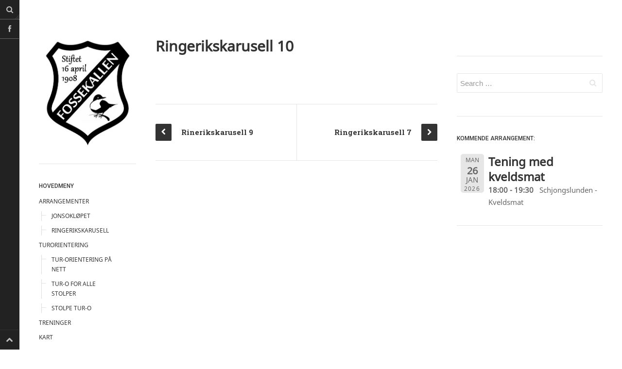

--- FILE ---
content_type: text/html; charset=UTF-8
request_url: https://fossekallenil.no/events/ringerikskarusell-10-2/
body_size: 7323
content:
<!DOCTYPE html>
<html prefix="og: http://ogp.me/ns#" lang="nb-NO">
<head>
<meta charset="UTF-8">
<meta name="viewport" content="width=device-width, initial-scale=1.0, user-scalable=no">
<title>Ringerikskarusell 10 | Fossekallen IL</title>
<link rel="profile" href="http://gmpg.org/xfn/11">
<link rel="pingback" href="https://fossekallenil.no/xmlrpc.php">
<meta name='robots' content='max-image-preview:large' />
<link rel="alternate" type="application/rss+xml" title="Fossekallen IL &raquo; strøm" href="https://fossekallenil.no/feed/" />
<link rel="alternate" type="application/rss+xml" title="Fossekallen IL &raquo; kommentarstrøm" href="https://fossekallenil.no/comments/feed/" />
<script type="text/javascript">
window._wpemojiSettings = {"baseUrl":"https:\/\/s.w.org\/images\/core\/emoji\/14.0.0\/72x72\/","ext":".png","svgUrl":"https:\/\/s.w.org\/images\/core\/emoji\/14.0.0\/svg\/","svgExt":".svg","source":{"concatemoji":"https:\/\/fossekallenil.no\/wp-includes\/js\/wp-emoji-release.min.js?ver=6.2.8"}};
/*! This file is auto-generated */
!function(e,a,t){var n,r,o,i=a.createElement("canvas"),p=i.getContext&&i.getContext("2d");function s(e,t){p.clearRect(0,0,i.width,i.height),p.fillText(e,0,0);e=i.toDataURL();return p.clearRect(0,0,i.width,i.height),p.fillText(t,0,0),e===i.toDataURL()}function c(e){var t=a.createElement("script");t.src=e,t.defer=t.type="text/javascript",a.getElementsByTagName("head")[0].appendChild(t)}for(o=Array("flag","emoji"),t.supports={everything:!0,everythingExceptFlag:!0},r=0;r<o.length;r++)t.supports[o[r]]=function(e){if(p&&p.fillText)switch(p.textBaseline="top",p.font="600 32px Arial",e){case"flag":return s("\ud83c\udff3\ufe0f\u200d\u26a7\ufe0f","\ud83c\udff3\ufe0f\u200b\u26a7\ufe0f")?!1:!s("\ud83c\uddfa\ud83c\uddf3","\ud83c\uddfa\u200b\ud83c\uddf3")&&!s("\ud83c\udff4\udb40\udc67\udb40\udc62\udb40\udc65\udb40\udc6e\udb40\udc67\udb40\udc7f","\ud83c\udff4\u200b\udb40\udc67\u200b\udb40\udc62\u200b\udb40\udc65\u200b\udb40\udc6e\u200b\udb40\udc67\u200b\udb40\udc7f");case"emoji":return!s("\ud83e\udef1\ud83c\udffb\u200d\ud83e\udef2\ud83c\udfff","\ud83e\udef1\ud83c\udffb\u200b\ud83e\udef2\ud83c\udfff")}return!1}(o[r]),t.supports.everything=t.supports.everything&&t.supports[o[r]],"flag"!==o[r]&&(t.supports.everythingExceptFlag=t.supports.everythingExceptFlag&&t.supports[o[r]]);t.supports.everythingExceptFlag=t.supports.everythingExceptFlag&&!t.supports.flag,t.DOMReady=!1,t.readyCallback=function(){t.DOMReady=!0},t.supports.everything||(n=function(){t.readyCallback()},a.addEventListener?(a.addEventListener("DOMContentLoaded",n,!1),e.addEventListener("load",n,!1)):(e.attachEvent("onload",n),a.attachEvent("onreadystatechange",function(){"complete"===a.readyState&&t.readyCallback()})),(e=t.source||{}).concatemoji?c(e.concatemoji):e.wpemoji&&e.twemoji&&(c(e.twemoji),c(e.wpemoji)))}(window,document,window._wpemojiSettings);
</script>
<style type="text/css">
img.wp-smiley,
img.emoji {
	display: inline !important;
	border: none !important;
	box-shadow: none !important;
	height: 1em !important;
	width: 1em !important;
	margin: 0 0.07em !important;
	vertical-align: -0.1em !important;
	background: none !important;
	padding: 0 !important;
}
</style>
	<link rel='stylesheet' id='wp-block-library-css' href='https://fossekallenil.no/wp-includes/css/dist/block-library/style.min.css?ver=6.2.8' type='text/css' media='all' />
<link rel='stylesheet' id='classic-theme-styles-css' href='https://fossekallenil.no/wp-includes/css/classic-themes.min.css?ver=6.2.8' type='text/css' media='all' />
<style id='global-styles-inline-css' type='text/css'>
body{--wp--preset--color--black: #000000;--wp--preset--color--cyan-bluish-gray: #abb8c3;--wp--preset--color--white: #ffffff;--wp--preset--color--pale-pink: #f78da7;--wp--preset--color--vivid-red: #cf2e2e;--wp--preset--color--luminous-vivid-orange: #ff6900;--wp--preset--color--luminous-vivid-amber: #fcb900;--wp--preset--color--light-green-cyan: #7bdcb5;--wp--preset--color--vivid-green-cyan: #00d084;--wp--preset--color--pale-cyan-blue: #8ed1fc;--wp--preset--color--vivid-cyan-blue: #0693e3;--wp--preset--color--vivid-purple: #9b51e0;--wp--preset--gradient--vivid-cyan-blue-to-vivid-purple: linear-gradient(135deg,rgba(6,147,227,1) 0%,rgb(155,81,224) 100%);--wp--preset--gradient--light-green-cyan-to-vivid-green-cyan: linear-gradient(135deg,rgb(122,220,180) 0%,rgb(0,208,130) 100%);--wp--preset--gradient--luminous-vivid-amber-to-luminous-vivid-orange: linear-gradient(135deg,rgba(252,185,0,1) 0%,rgba(255,105,0,1) 100%);--wp--preset--gradient--luminous-vivid-orange-to-vivid-red: linear-gradient(135deg,rgba(255,105,0,1) 0%,rgb(207,46,46) 100%);--wp--preset--gradient--very-light-gray-to-cyan-bluish-gray: linear-gradient(135deg,rgb(238,238,238) 0%,rgb(169,184,195) 100%);--wp--preset--gradient--cool-to-warm-spectrum: linear-gradient(135deg,rgb(74,234,220) 0%,rgb(151,120,209) 20%,rgb(207,42,186) 40%,rgb(238,44,130) 60%,rgb(251,105,98) 80%,rgb(254,248,76) 100%);--wp--preset--gradient--blush-light-purple: linear-gradient(135deg,rgb(255,206,236) 0%,rgb(152,150,240) 100%);--wp--preset--gradient--blush-bordeaux: linear-gradient(135deg,rgb(254,205,165) 0%,rgb(254,45,45) 50%,rgb(107,0,62) 100%);--wp--preset--gradient--luminous-dusk: linear-gradient(135deg,rgb(255,203,112) 0%,rgb(199,81,192) 50%,rgb(65,88,208) 100%);--wp--preset--gradient--pale-ocean: linear-gradient(135deg,rgb(255,245,203) 0%,rgb(182,227,212) 50%,rgb(51,167,181) 100%);--wp--preset--gradient--electric-grass: linear-gradient(135deg,rgb(202,248,128) 0%,rgb(113,206,126) 100%);--wp--preset--gradient--midnight: linear-gradient(135deg,rgb(2,3,129) 0%,rgb(40,116,252) 100%);--wp--preset--duotone--dark-grayscale: url('#wp-duotone-dark-grayscale');--wp--preset--duotone--grayscale: url('#wp-duotone-grayscale');--wp--preset--duotone--purple-yellow: url('#wp-duotone-purple-yellow');--wp--preset--duotone--blue-red: url('#wp-duotone-blue-red');--wp--preset--duotone--midnight: url('#wp-duotone-midnight');--wp--preset--duotone--magenta-yellow: url('#wp-duotone-magenta-yellow');--wp--preset--duotone--purple-green: url('#wp-duotone-purple-green');--wp--preset--duotone--blue-orange: url('#wp-duotone-blue-orange');--wp--preset--font-size--small: 13px;--wp--preset--font-size--medium: 20px;--wp--preset--font-size--large: 36px;--wp--preset--font-size--x-large: 42px;--wp--preset--spacing--20: 0.44rem;--wp--preset--spacing--30: 0.67rem;--wp--preset--spacing--40: 1rem;--wp--preset--spacing--50: 1.5rem;--wp--preset--spacing--60: 2.25rem;--wp--preset--spacing--70: 3.38rem;--wp--preset--spacing--80: 5.06rem;--wp--preset--shadow--natural: 6px 6px 9px rgba(0, 0, 0, 0.2);--wp--preset--shadow--deep: 12px 12px 50px rgba(0, 0, 0, 0.4);--wp--preset--shadow--sharp: 6px 6px 0px rgba(0, 0, 0, 0.2);--wp--preset--shadow--outlined: 6px 6px 0px -3px rgba(255, 255, 255, 1), 6px 6px rgba(0, 0, 0, 1);--wp--preset--shadow--crisp: 6px 6px 0px rgba(0, 0, 0, 1);}:where(.is-layout-flex){gap: 0.5em;}body .is-layout-flow > .alignleft{float: left;margin-inline-start: 0;margin-inline-end: 2em;}body .is-layout-flow > .alignright{float: right;margin-inline-start: 2em;margin-inline-end: 0;}body .is-layout-flow > .aligncenter{margin-left: auto !important;margin-right: auto !important;}body .is-layout-constrained > .alignleft{float: left;margin-inline-start: 0;margin-inline-end: 2em;}body .is-layout-constrained > .alignright{float: right;margin-inline-start: 2em;margin-inline-end: 0;}body .is-layout-constrained > .aligncenter{margin-left: auto !important;margin-right: auto !important;}body .is-layout-constrained > :where(:not(.alignleft):not(.alignright):not(.alignfull)){max-width: var(--wp--style--global--content-size);margin-left: auto !important;margin-right: auto !important;}body .is-layout-constrained > .alignwide{max-width: var(--wp--style--global--wide-size);}body .is-layout-flex{display: flex;}body .is-layout-flex{flex-wrap: wrap;align-items: center;}body .is-layout-flex > *{margin: 0;}:where(.wp-block-columns.is-layout-flex){gap: 2em;}.has-black-color{color: var(--wp--preset--color--black) !important;}.has-cyan-bluish-gray-color{color: var(--wp--preset--color--cyan-bluish-gray) !important;}.has-white-color{color: var(--wp--preset--color--white) !important;}.has-pale-pink-color{color: var(--wp--preset--color--pale-pink) !important;}.has-vivid-red-color{color: var(--wp--preset--color--vivid-red) !important;}.has-luminous-vivid-orange-color{color: var(--wp--preset--color--luminous-vivid-orange) !important;}.has-luminous-vivid-amber-color{color: var(--wp--preset--color--luminous-vivid-amber) !important;}.has-light-green-cyan-color{color: var(--wp--preset--color--light-green-cyan) !important;}.has-vivid-green-cyan-color{color: var(--wp--preset--color--vivid-green-cyan) !important;}.has-pale-cyan-blue-color{color: var(--wp--preset--color--pale-cyan-blue) !important;}.has-vivid-cyan-blue-color{color: var(--wp--preset--color--vivid-cyan-blue) !important;}.has-vivid-purple-color{color: var(--wp--preset--color--vivid-purple) !important;}.has-black-background-color{background-color: var(--wp--preset--color--black) !important;}.has-cyan-bluish-gray-background-color{background-color: var(--wp--preset--color--cyan-bluish-gray) !important;}.has-white-background-color{background-color: var(--wp--preset--color--white) !important;}.has-pale-pink-background-color{background-color: var(--wp--preset--color--pale-pink) !important;}.has-vivid-red-background-color{background-color: var(--wp--preset--color--vivid-red) !important;}.has-luminous-vivid-orange-background-color{background-color: var(--wp--preset--color--luminous-vivid-orange) !important;}.has-luminous-vivid-amber-background-color{background-color: var(--wp--preset--color--luminous-vivid-amber) !important;}.has-light-green-cyan-background-color{background-color: var(--wp--preset--color--light-green-cyan) !important;}.has-vivid-green-cyan-background-color{background-color: var(--wp--preset--color--vivid-green-cyan) !important;}.has-pale-cyan-blue-background-color{background-color: var(--wp--preset--color--pale-cyan-blue) !important;}.has-vivid-cyan-blue-background-color{background-color: var(--wp--preset--color--vivid-cyan-blue) !important;}.has-vivid-purple-background-color{background-color: var(--wp--preset--color--vivid-purple) !important;}.has-black-border-color{border-color: var(--wp--preset--color--black) !important;}.has-cyan-bluish-gray-border-color{border-color: var(--wp--preset--color--cyan-bluish-gray) !important;}.has-white-border-color{border-color: var(--wp--preset--color--white) !important;}.has-pale-pink-border-color{border-color: var(--wp--preset--color--pale-pink) !important;}.has-vivid-red-border-color{border-color: var(--wp--preset--color--vivid-red) !important;}.has-luminous-vivid-orange-border-color{border-color: var(--wp--preset--color--luminous-vivid-orange) !important;}.has-luminous-vivid-amber-border-color{border-color: var(--wp--preset--color--luminous-vivid-amber) !important;}.has-light-green-cyan-border-color{border-color: var(--wp--preset--color--light-green-cyan) !important;}.has-vivid-green-cyan-border-color{border-color: var(--wp--preset--color--vivid-green-cyan) !important;}.has-pale-cyan-blue-border-color{border-color: var(--wp--preset--color--pale-cyan-blue) !important;}.has-vivid-cyan-blue-border-color{border-color: var(--wp--preset--color--vivid-cyan-blue) !important;}.has-vivid-purple-border-color{border-color: var(--wp--preset--color--vivid-purple) !important;}.has-vivid-cyan-blue-to-vivid-purple-gradient-background{background: var(--wp--preset--gradient--vivid-cyan-blue-to-vivid-purple) !important;}.has-light-green-cyan-to-vivid-green-cyan-gradient-background{background: var(--wp--preset--gradient--light-green-cyan-to-vivid-green-cyan) !important;}.has-luminous-vivid-amber-to-luminous-vivid-orange-gradient-background{background: var(--wp--preset--gradient--luminous-vivid-amber-to-luminous-vivid-orange) !important;}.has-luminous-vivid-orange-to-vivid-red-gradient-background{background: var(--wp--preset--gradient--luminous-vivid-orange-to-vivid-red) !important;}.has-very-light-gray-to-cyan-bluish-gray-gradient-background{background: var(--wp--preset--gradient--very-light-gray-to-cyan-bluish-gray) !important;}.has-cool-to-warm-spectrum-gradient-background{background: var(--wp--preset--gradient--cool-to-warm-spectrum) !important;}.has-blush-light-purple-gradient-background{background: var(--wp--preset--gradient--blush-light-purple) !important;}.has-blush-bordeaux-gradient-background{background: var(--wp--preset--gradient--blush-bordeaux) !important;}.has-luminous-dusk-gradient-background{background: var(--wp--preset--gradient--luminous-dusk) !important;}.has-pale-ocean-gradient-background{background: var(--wp--preset--gradient--pale-ocean) !important;}.has-electric-grass-gradient-background{background: var(--wp--preset--gradient--electric-grass) !important;}.has-midnight-gradient-background{background: var(--wp--preset--gradient--midnight) !important;}.has-small-font-size{font-size: var(--wp--preset--font-size--small) !important;}.has-medium-font-size{font-size: var(--wp--preset--font-size--medium) !important;}.has-large-font-size{font-size: var(--wp--preset--font-size--large) !important;}.has-x-large-font-size{font-size: var(--wp--preset--font-size--x-large) !important;}
.wp-block-navigation a:where(:not(.wp-element-button)){color: inherit;}
:where(.wp-block-columns.is-layout-flex){gap: 2em;}
.wp-block-pullquote{font-size: 1.5em;line-height: 1.6;}
</style>
<link rel='stylesheet' id='dw-minion-main-css' href='https://fossekallenil.no/wp-content/themes/dw-minion/assets/css/main.css?ver=6.2.8' type='text/css' media='all' />
<link rel='stylesheet' id='dw-minion-style-css' href='https://fossekallenil.no/wp-content/themes/dw-minion/style.css?ver=6.2.8' type='text/css' media='all' />
<link rel='stylesheet' id='dw-minion-qa-css' href='https://fossekallenil.no/wp-content/themes/dw-minion/dwqa-templates/style.css?ver=6.2.8' type='text/css' media='all' />
<link rel='stylesheet' id='event-list-css' href='https://fossekallenil.no/wp-content/plugins/event-list/includes/css/event-list.css?ver=1.0' type='text/css' media='all' />
<script type='text/javascript' src='https://fossekallenil.no/wp-content/themes/dw-minion/assets/js/modernizr-2.6.2.min.js?ver=6.2.8' id='modernizr-js'></script>
<script type='text/javascript' src='https://fossekallenil.no/wp-includes/js/jquery/jquery.min.js?ver=3.6.4' id='jquery-core-js'></script>
<script type='text/javascript' src='https://fossekallenil.no/wp-includes/js/jquery/jquery-migrate.min.js?ver=3.4.0' id='jquery-migrate-js'></script>
<link rel="https://api.w.org/" href="https://fossekallenil.no/wp-json/" /><link rel="EditURI" type="application/rsd+xml" title="RSD" href="https://fossekallenil.no/xmlrpc.php?rsd" />
<link rel="wlwmanifest" type="application/wlwmanifest+xml" href="https://fossekallenil.no/wp-includes/wlwmanifest.xml" />
<meta name="generator" content="WordPress 6.2.8" />
<link rel="canonical" href="https://fossekallenil.no/events/ringerikskarusell-10-2/" />
<link rel='shortlink' href='https://fossekallenil.no/?p=8882' />
<link rel="alternate" type="application/json+oembed" href="https://fossekallenil.no/wp-json/oembed/1.0/embed?url=https%3A%2F%2Ffossekallenil.no%2Fevents%2Fringerikskarusell-10-2%2F" />
<link rel="alternate" type="text/xml+oembed" href="https://fossekallenil.no/wp-json/oembed/1.0/embed?url=https%3A%2F%2Ffossekallenil.no%2Fevents%2Fringerikskarusell-10-2%2F&#038;format=xml" />
<link type="image/x-icon" href="https://fossekallenil.no/wp-content/uploads/2018/05/A-Nye-Logo-Fossekallen.jpg" rel="shortcut icon">    <style type="text/css" id="minion_leftbar_color" media="screen">
      .show-nav .show-site-nav i,.action.search label,.site-actions i {
        color: #bfbfbf;
      }
      .site-actions,.show-nav .show-site-nav i,.action.search label,.site-actions i {
        background: ;
      }
      .no-touch .site-actions .social:hover i,.back-top:hover i,.no-touch .action.search:hover label,.action.search.active label,.action.search .search-query {
        color: ;
      }
      .no-touch .site-actions .social:hover i,.back-top:hover i,.no-touch .action.search:hover label,.action.search.active label,.action.search .search-query {
        background: ;
      }
      @media (min-width: 768px) {
        .site-actions,.site-actions .actions>.back-top {
          border-top: 1px solid ;
        }
        .social,.site-actions .actions > .action,.show-site-nav {
          border-bottom: 1px solid ;
        }
        .pager .nav-next a:hover .btn, .pager .nav-previous a:hover .btn {
          background: ;
        }
      }
    </style>
          <style type="text/css" id="heading_font" media="screen">
        @font-face {
          font-family: "Noto Sans";
          src: url('http://themes.googleusercontent.com/static/fonts/notosans/v1/0Ue9FiUJwVhi4NGfHJS5uA.ttf');
        } 
        h1,h2,h3,h4,h5,h6,blockquote p {
          font-family: "Noto Sans";
        }
      </style>
          <style type="text/css" id="body_font" media="screen">
        @font-face {
          font-family: "Noto Sans";
          src: url('http://themes.googleusercontent.com/static/fonts/notosans/v1/0Ue9FiUJwVhi4NGfHJS5uA.ttf');
        } 
        body,.entry-content,.page-content,.site-description,.entry-meta .byline, .entry-meta .cat-links, .format-link .entry-content a {
          font-family: "Noto Sans";
        }
      </style>
        <style type="text/css" id="article_font-size" media="screen">
        .entry-content, .page-content {
          font-size: 15px;
        }
      </style>
    <meta property="og:image" content="" /></head>
<body class="el_events-template-default single single-el_events postid-8882 group-blog">
<div id="page" class="hfeed site">
	<div class="container clearfix">
				<div id="navigation" class="site-nav">
			<div class="site-nav-inner">
				<div class="container">
					<header id="masthead" class="site-header" role="banner">
						<h1 class="site-title display-logo"><a href="https://fossekallenil.no/" title="Fossekallen IL" rel="home"><img alt="Fossekallen IL" src="https://fossekallenil.no/wp-content/uploads/2018/05/A-Nye-Logo-Fossekallen.jpg" /></a></h1>					</header>
					<div id="main-sidebar" class="widget-area" role="complementary">
		<aside id="nav_menu-9" class="widget widget_nav_menu"><h3 class="widget-title">Hovedmeny</h3><div class="menu-hovedmeny-container"><ul id="menu-hovedmeny" class="menu"><li id="menu-item-7724" class="menu-item menu-item-type-post_type menu-item-object-page menu-item-has-children menu-item-7724"><a href="https://fossekallenil.no/arrangementer/">ARRANGEMENTER</a>
<ul class="sub-menu">
	<li id="menu-item-7734" class="menu-item menu-item-type-post_type menu-item-object-page menu-item-7734"><a href="https://fossekallenil.no/jonsoklopet/">JONSOKLØPET</a></li>
	<li id="menu-item-7744" class="menu-item menu-item-type-post_type menu-item-object-page menu-item-7744"><a href="https://fossekallenil.no/o-karusellen/">Ringerikskarusell</a></li>
</ul>
</li>
<li id="menu-item-7794" class="menu-item menu-item-type-post_type menu-item-object-page menu-item-has-children menu-item-7794"><a href="https://fossekallenil.no/turorientering/">TURORIENTERING</a>
<ul class="sub-menu">
	<li id="menu-item-7824" class="menu-item menu-item-type-custom menu-item-object-custom menu-item-7824"><a href="https://www.turorientering.no/v/orienteering/organizer/288">Tur-orientering på nett</a></li>
	<li id="menu-item-7854" class="menu-item menu-item-type-custom menu-item-object-custom menu-item-7854"><a href="http://fossekallenil.no/turorientering-for-alle-2/">Tur-o for alle stolper</a></li>
	<li id="menu-item-7874" class="menu-item menu-item-type-custom menu-item-object-custom menu-item-7874"><a href="http://fossekallenil.no/stolpeturorientering-pa-hovsenga/">Stolpe Tur-O</a></li>
</ul>
</li>
<li id="menu-item-7704" class="menu-item menu-item-type-post_type menu-item-object-page menu-item-7704"><a href="https://fossekallenil.no/treninger-3/">TRENINGER</a></li>
<li id="menu-item-7714" class="menu-item menu-item-type-post_type menu-item-object-page menu-item-7714"><a href="https://fossekallenil.no/kart/">KART</a></li>
<li id="menu-item-7764" class="menu-item menu-item-type-post_type menu-item-object-page menu-item-has-children menu-item-7764"><a href="https://fossekallenil.no/kontakt/">Kontakt</a>
<ul class="sub-menu">
	<li id="menu-item-7774" class="menu-item menu-item-type-post_type menu-item-object-page menu-item-7774"><a href="https://fossekallenil.no/kontakt/styret/">Styret</a></li>
</ul>
</li>
<li id="menu-item-7754" class="menu-item menu-item-type-post_type menu-item-object-page menu-item-7754"><a href="https://fossekallenil.no/dokumenter/">Årsmøte 2025</a></li>
<li id="menu-item-7784" class="menu-item menu-item-type-post_type menu-item-object-page menu-item-7784"><a href="https://fossekallenil.no/historie/">Historie</a></li>
</ul></div></aside><aside id="nav_menu-7" class="widget widget_nav_menu"><h3 class="widget-title">Lenker</h3><div class="menu-lenker-container"><ul id="menu-lenker" class="menu"><li id="menu-item-10103" class="menu-item menu-item-type-post_type menu-item-object-page menu-item-10103"><a href="https://fossekallenil.no/stolpeturorientering-pa-hovsenga/">Stolpejakten på Ringerike og Jevnaker</a></li>
<li id="menu-item-10621" class="menu-item menu-item-type-post_type menu-item-object-page menu-item-10621"><a href="https://fossekallenil.no/dokumenter/">Årsmøte 2025</a></li>
<li id="menu-item-10625" class="menu-item menu-item-type-post_type menu-item-object-page menu-item-10625"><a href="https://fossekallenil.no/kart/">KART</a></li>
<li id="menu-item-10727" class="menu-item menu-item-type-post_type menu-item-object-page menu-item-10727"><a href="https://fossekallenil.no/o-karusellen/">Ringerikskarusell</a></li>
<li id="menu-item-10833" class="menu-item menu-item-type-post_type menu-item-object-page menu-item-10833"><a href="https://fossekallenil.no/hvordan-melde-seg-inn-som-medlem/">Hvordan melde seg inn som medlem</a></li>
<li id="menu-item-12114" class="menu-item menu-item-type-post_type menu-item-object-page menu-item-12114"><a href="https://fossekallenil.no/jonsoklopet/">JONSOKLØPET</a></li>
<li id="menu-item-12462" class="menu-item menu-item-type-post_type menu-item-object-page menu-item-12462"><a href="https://fossekallenil.no/adelskalender-merkeoversikt-for-turo/">Adelskalender/merke oversikt for turo</a></li>
<li id="menu-item-12696" class="menu-item menu-item-type-post_type menu-item-object-page menu-item-12696"><a href="https://fossekallenil.no/turorientering-for-alle-2/">TURORIENTERING FOR ALLE</a></li>
<li id="menu-item-1101" class="menu-item menu-item-type-custom menu-item-object-custom menu-item-1101"><a href="http://fossekallenski.no/">Skigruppa</a></li>
</ul></div></aside><aside id="text-2" class="widget widget_text"><h3 class="widget-title">Sponsorer</h3>			<div class="textwidget"><a href="https://www.kraftriket.no/ringerike-og-hole/" target="_blank" rel="noopener"><img src="/wp-content/uploads/2021/04/Kraftriket_Ringerike-og-Hole_RGB_Outline-01-e1618402871340.png" style="padding:10px 0" /></a>
<a href="http://www.ringeriks-kraft.no" target="_blank" rel="noopener"><img src="/wp-content/uploads/2020/03/Ringerikskraft-e1584274227354.png" style="padding:10px 0" /></a>
<a href="https://tronrudeiendom.no" target="_blank" rel="noopener"><img src="/wp-content/uploads/2020/03/tronrudeiendom.png" style="padding:10px 0" /></a></div>
		</aside></div>				</div>
			</div>
		</div>
          <div id="actions" class="site-actions clearfix">
      <div class="action show-site-nav">
          <i class="icon-reorder"></i>
      </div>
      <div class="clearfix actions">
          <div class="action search">
              <form action="https://fossekallenil.no/" class="action searchform">
                  <input type="text" placeholder="Search" id="s" name="s" class="search-query">
                  <label for="s"></label>
              </form>
          </div>
          <a class="back-top action" href="#page"><i class="icon-chevron-up"></i></a>
                    <div class="action socials">
              <i class="icon-link active-socials"></i>
              <ul class="unstyled list-socials clearfix" style="width: 200px;">
                  <li class="social"><a href="https://www.facebook.com/fossekallenorientering"><i class="icon-facebook"></i></a></li>                                                                                      </ul>          </div>
      </div>
  </div>
  		<div id="main" class="site-main">
			<div class="site-main-inner">
				<div class="container clearfix">
					<div id="primary" class="content-area">
	<div class="primary-inner">
		<div id="content" class="site-content" role="main">
		<article id="post-8882" class="post-8882 el_events type-el_events status-publish hentry">
	<header class="entry-header">
		<h1 class="entry-title">Ringerikskarusell 10</h1>			</header>
			<div class="entry-content">
					</div>
		<footer class="entry-footer">
			</footer>
</article>	<nav role="navigation" id="nav-below" class="post-navigation pager">
			<div class="nav-previous"><a href="https://fossekallenil.no/events/rinerikskarusell-9/" rel="prev"><span class="meta-nav btn"><i class="icon-chevron-left"></i></span> <span class="pager-title">Rinerikskarusell 9</span></a></div>		<div class="nav-next"><a href="https://fossekallenil.no/events/ringerikskarusell-7-2/" rel="next"><span class="meta-nav btn"><i class="icon-chevron-right"></i></span><span class="pager-title">Ringerikskarusell 7</span></a></div>		</nav>
	
	
		</div>
	</div>
</div>
<div id="secondary" class="widget-area" role="complementary">
		<aside id="text-6" class="widget widget_text">			<div class="textwidget"></div>
		</aside><aside id="search-4" class="widget widget_search"><form role="search" method="get" class="search-form" action="https://fossekallenil.no/">
	<label>
		<span class="screen-reader-text">Search for:</span>
		<input type="search" class="search-field" placeholder="Search &hellip;" value="" name="s" title="Search for:">
	</label>
	<input type="submit" class="search-submit" value="Search">
</form></aside><aside id="event_list_widget-7" class="widget widget_event_list_widget"><h3 class="widget-title">Kommende arrangement:</h3>
				<div class="event-list">
				<ul class="event-list-view">
			 	<li class="event ">
					<div class="event-date single-date"><div class="startdate"><div class="event-weekday">man</div><div class="event-day">26</div><div class="event-month">jan</div><div class="event-year">2026</div></div></div>
					<div class="event-info single-day"><div class="event-title"><h3>Tening med kveldsmat</h3></div><span class="event-time">18:00 - 19:30</span><span class="event-location">Schjongslunden - Kveldsmat</span></div>
				</li></ul>
				</div></aside><aside id="text-4" class="widget widget_text">			<div class="textwidget"></div>
		</aside></div>        </div>
      </div>
    </div>
    <footer id="colophon" class="site-footer" role="contentinfo">
      <div class="container">
        <div class="site-info">
          
        </div>
      </div>
    </footer>
  </div>
</div>
<script>
  (function(i,s,o,g,r,a,m){i['GoogleAnalyticsObject']=r;i[r]=i[r]||function(){
  (i[r].q=i[r].q||[]).push(arguments)},i[r].l=1*new Date();a=s.createElement(o),
  m=s.getElementsByTagName(o)[0];a.async=1;a.src=g;m.parentNode.insertBefore(a,m)
  })(window,document,'script','//www.google-analytics.com/analytics.js','ga');

  ga('create', 'UA-60308816-1', 'auto');
  ga('send', 'pageview');

</script><script type='text/javascript' src='https://fossekallenil.no/wp-content/themes/dw-minion/assets/js/main.js?ver=6.2.8' id='dw-minion-main-script-js'></script>
<script type='text/javascript' src='https://fossekallenil.no/wp-content/themes/dw-minion/assets/js/bootstrap-transition.js?ver=6.2.8' id='bootstrap-transition-js'></script>
<script type='text/javascript' src='https://fossekallenil.no/wp-content/themes/dw-minion/assets/js/bootstrap-carousel.js?ver=6.2.8' id='bootstrap-carousel-js'></script>
<script type='text/javascript' src='https://fossekallenil.no/wp-content/themes/dw-minion/assets/js/bootstrap-collapse.js?ver=6.2.8' id='bootstrap-collapse-js'></script>
<script type='text/javascript' src='https://fossekallenil.no/wp-content/themes/dw-minion/assets/js/bootstrap-tab.js?ver=6.2.8' id='bootstrap-tab-js'></script>
</body>
</html>